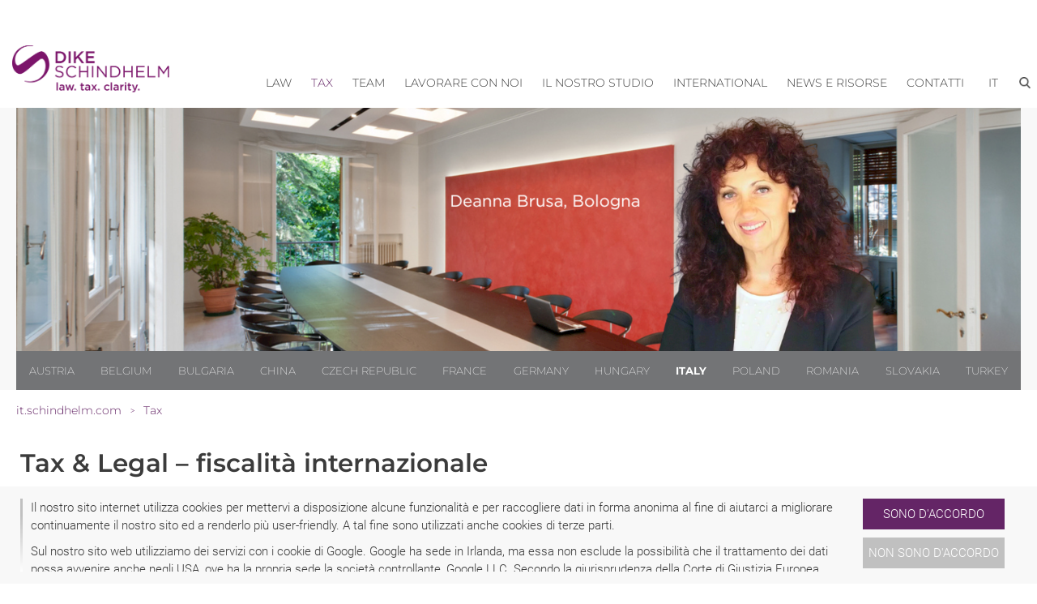

--- FILE ---
content_type: text/html; charset=utf-8
request_url: https://it.schindhelm.com/it/tax
body_size: 11944
content:
<!DOCTYPE html>
<html lang="it">
<head>

<meta charset="utf-8">
<!-- 
	This website is powered by TYPO3 - inspiring people to share!
	TYPO3 is a free open source Content Management Framework initially created by Kasper Skaarhoj and licensed under GNU/GPL.
	TYPO3 is copyright 1998-2026 of Kasper Skaarhoj. Extensions are copyright of their respective owners.
	Information and contribution at https://typo3.org/
-->


<link rel="icon" href="/typo3conf/ext/site_scwp/Resources/Public/Template/images/favicon.ico" type="image/vnd.microsoft.icon">
<title>Tax &amp; Legal – Fiscalità internazionale - DIKE Schindhelm</title>
<meta http-equiv="x-ua-compatible" content="IE=edge" />
<meta name="generator" content="TYPO3 CMS" />
<meta name="description" content="Il diritto societario internazionale e il diritto tributario sono strettamente legati. La consulenza e l'ottimizzazione fiscale sono un fattore per il successo e per le decisioni essenziali per le transazioni legali internazionali. In qualità di Tax &amp; Legal One-Stop-Shop offriamo ai nostri clienti nazionali ed esteri la nostra expertise nell'ambito delle transazioni internazionali nelle materie legali e fiscali – tailer-made, individuale, con un unico interlocutore." />
<meta name="viewport" content="width=device-width, initial-scale=1" />
<meta name="robots" content="index,follow" />
<meta property="og:image" content="https://it.schindhelm.com/fileadmin/_processed_/4/8/csm_Deanna_Brusa_web_1_4f2bf912cc.png" />
<meta property="og:title" content="Tax &amp; Legal – Fiscalità internazionale" />
<meta property="og:description" content="Il diritto societario internazionale e il diritto tributario sono strettamente legati. La consulenza e l'ottimizzazione fiscale sono un fattore per il successo e per le decisioni essenziali per le transazioni legali internazionali. In qualità di Tax &amp; Legal One-Stop-Shop offriamo ai nostri clienti nazionali ed esteri la nostra expertise nell'ambito delle transazioni internazionali nelle materie legali e fiscali – tailer-made, individuale, con un unico interlocutore." />
<meta name="twitter:card" content="summary" />
<meta name="apple-mobile-web-app-capable" content="no" />


<link rel="stylesheet" href="/typo3temp/assets/compressed/7015c8c4ac5ff815b57530b221005fc6-35da96dd9a2313db7370132176e6d01e.css?1680812432" media="all">
<link rel="stylesheet" href="/typo3temp/assets/compressed/normalize-fe3fa1433f488dbcd4d24ff526b5bf3d.css?1591008794" media="all">
<link rel="stylesheet" href="/typo3temp/assets/compressed/webflow-cc0cee8be019ce6cc12c4d20f0236174.css?1623098186" media="all">
<link rel="stylesheet" href="/typo3temp/assets/compressed/scwp-webseite.webflow-12a1fc35523ac82db73c3b4619c8a76c.css?1669290093" media="all">
<link rel="stylesheet" href="/typo3temp/assets/compressed/cookieconsent-73fb4ca2d7cf51765d56a10bd72dde58.css?1615415008" media="all">
<link rel="stylesheet" href="/typo3temp/assets/compressed/fonts-43a2acc2f2ad290856318d726e8b1ec4.css?1668424643" media="all">
<link rel="stylesheet" href="/typo3temp/assets/compressed/content-77b100cd7fcd912e723bb3b319907b03.css?1684228562" media="all">
<link rel="stylesheet" href="/typo3temp/assets/compressed/website-79d24db899e452ce77ace413c5929165.css?1759217572" media="all">
<link rel="stylesheet" href="/typo3temp/assets/compressed/jquery-ui.min-da675700e8deda58db3014ceb2f8d1f6.css?1668424643" media="all">








<!-- Google Tag Manager -->
<script>(function(w,d,s,l,i){w[l]=w[l]||[];w[l].push({'gtm.start':
new Date().getTime(),event:'gtm.js'});var f=d.getElementsByTagName(s)[0],
j=d.createElement(s),dl=l!='dataLayer'?'&l='+l:'';j.async=true;j.src=
'https://www.googletagmanager.com/gtm.js?id='+i+dl;f.parentNode.insertBefore(j,f);
})(window,document,'script','dataLayer','GTM-TK5LPVQ');</script>
<!-- End Google Tag Manager -->
        <!-- [if lt IE 9]><script src="https://cdnjs.cloudflare.com/ajax/libs/html5shiv/3.7.3/html5shiv.min.js" type="text/javascript"></script><![endif] -->
<link rel="canonical" href="https://it.schindhelm.com/it/tax"/>

<link rel="alternate" hreflang="de" href="https://it.schindhelm.com/tax"/>
<link rel="alternate" hreflang="en-US" href="https://it.schindhelm.com/en/tax"/>
<link rel="alternate" hreflang="it" href="https://it.schindhelm.com/it/tax"/>
<link rel="alternate" hreflang="x-default" href="https://it.schindhelm.com/tax"/>


            <script type="application/ld+json">
                {"@context":"https:\/\/schema.org","@type":"WebPage","name":"Tax","description":"Il diritto societario internazionale e il diritto tributario sono strettamente legati. La consulenza e l'ottimizzazione fiscale sono un fattore per il successo e per le decisioni essenziali per le transazioni legali internazionali. In qualit\u00e0 di Tax & Legal One-Stop-Shop offriamo ai nostri clienti nazionali ed esteri la nostra expertise nell'ambito delle transazioni internazionali nelle materie legali e fiscali \u2013 tailer-made, individuale, con un unico interlocutore.","url":"https:\/\/it.schindhelm.com\/it\/tax","publisher":{"@type":"Organization","name":"DIKE Schindhelm","@id":"https:\/\/it.schindhelm.com\/#organization","logo":{"@type":"ImageObject","url":"https:\/\/it.schindhelm.com\/fileadmin\/user_upload\/website\/Logos__2022_\/scwp_dike_lila.png"}}}
            </script>
        
<script type="application/ld+json" id="ext-schema-jsonld">{"@context":"https://schema.org/","@graph":[{"@type":"WebPage"},{"@type":"LegalService","address":{"@type":"PostalAddress","addressLocality":"Italy, Bologna","postalCode":"40121","streetAddress":"Via Ugo Bassi 7"},"email":"bologna@schindhelm.com","geo":{"@type":"GeoCoordinates","latitude":"44.479932","longitude":"11.354868"},"image":"https://it.schindhelm.com/fileadmin/user_upload/website/Logos__2022_/scwp_dike_lila.png","name":"DIKE Schindhelm","telephone":"+39 051 0331955"},{"@type":"LegalService","address":{"@type":"PostalAddress","addressLocality":"Italy, Imola","postalCode":"40026","streetAddress":"Via Stazione di Ponticelli 4/E"},"email":"imola@schindhelm.com","geo":{"@type":"GeoCoordinates","latitude":"44.320484800281776","longitude":"11.653878884672867"},"image":"https://it.schindhelm.com/fileadmin/user_upload/website/Logos__2022_/scwp_dike_lila.png","name":"DIKE Schindhelm","telephone":"+39 054 2616631"}]}</script>
<!-- This site is optimized with the Yoast SEO for TYPO3 plugin - https://yoast.com/typo3-extensions-seo/ -->

</head>
<body id="p2986" class="page-2986 pagelevel-1 language-2 backendlayout-no_submenu layout-default">


<!-- Google Tag Manager (noscript) -->
<noscript><iframe src="https://www.googletagmanager.com/ns.html?id=GTM-TK5LPVQ"
height="0" width="0" style="display:none;visibility:hidden"></iframe></noscript>
<!-- End Google Tag Manager (noscript) -->         

    




        
        
        
        
        
        
        
        
        
            
    
        
    
    
        
    
        
            
        
    

        

        
        
    





    
	
		
    
        
        



 
<!--TYPO3SEARCH_end-->



<a href="#main-content" class="skip-link visually-hidden-focusable">Vai al contenuto</a>
<div id="top" aria-hidden="true"></div>



    

<div role="dialog" aria-modal="true"  aria-label="Consenso ai cookie" id="cookieconsent">
    
    
    
    <span data-cookieconsent-setting="cookie.expiryDays" data-cookieconsent-value="365"></span>
    <span data-cookieconsent-setting="content.header" data-cookieconsent-value="header"></span>
    
    
    

        <span data-cookieconsent-setting="content.message" data-cookieconsent-value='<p>Il nostro sito internet utilizza cookies per mettervi a disposizione alcune funzionalità e per raccogliere dati in forma anonima al fine di aiutarci a migliorare continuamente il nostro sito ed a renderlo più user-friendly. A tal fine sono utilizzati anche cookies di terze parti.</p>
<p>Sul nostro sito web utilizziamo dei servizi con i cookie di Google. Google ha sede in Irlanda, ma essa non esclude la possibilità che il trattamento dei dati possa avvenire anche negli USA, ove ha la propria sede la società controllante, Google LLC. Secondo la giurisprudenza della Corte di Giustizia Europea, negli USA NON esiste un livello sufficiente di protezione dei dati. In particolare, le autorità statunitensi possono accedere ai dati a fini di controllo e monitoraggio senza fornire alla persona interessata rimedi legali paragonabili a quelli sussistenti nell&amp;apos;UE.</p>
<p>Potete trovare ulteriori informazioni sui cookies nella nostra <a href="https://it.schindhelm.com/content/avvocato/italy/datenschutzerklaerung/index_ita.html" target="_blank">privacy policy</a>. Il consenso può essere revocato in ogni momento con effetto immediato per il futuro. La revoca non pregiudica la legittimità dell’uso dei cookies fino al momento della ricezione della revoca stessa.”</p>'></span>
        
        <span data-cookieconsent-setting="layout" data-cookieconsent-value="custom-scrollbar"></span>
        
    


    
    
    <span data-cookieconsent-setting="content.dismiss" data-cookieconsent-value="dismiss"></span>
    <span data-cookieconsent-setting="content.allow" data-cookieconsent-value="Sono d&#039;accordo"></span>
    <span data-cookieconsent-setting="content.deny" data-cookieconsent-value="Non sono d&#039;accordo"></span>
    <span data-cookieconsent-setting="content.link" data-cookieconsent-value=""></span>
    <span data-cookieconsent-setting="content.href" data-cookieconsent-value="/it/privacy"></span>
    
    <span data-cookieconsent-setting="type" data-cookieconsent-value="opt-in"></span>
    <span data-cookieconsent-setting="position" data-cookieconsent-value="bottom"></span>
    <span data-cookieconsent-setting="revokable" data-cookieconsent-value="0"></span>
    <span data-cookieconsent-setting="static" data-cookieconsent-value="0"></span>
    <span data-cookieconsent-setting="location" data-cookieconsent-value="0"></span>
    <span data-cookieconsent-setting="law.countryCode" data-cookieconsent-value=""></span>
    <span data-cookieconsent-setting="law.regionalLaw" data-cookieconsent-value="1"></span>
 
</div>






        
        
        <div class="body-bg">

            <div role="banner" class="section">

                <!-- Navigation -->
                    
<div class="navigationdiv mainnav">
    <div class="container horizontalalignment rightalignment navigation">

        <!-- Logo -->
        
        
        <a class="defaultlinkblock w-inline-block" href="/it/avvocato/italy/avvocati-bologna-imola-italia">
            
            
                    
                        
                                <img src="https://it.schindhelm.com/fileadmin/user_upload/website/Logos__2022_/scwp_dike_lila.png" srcset="https://it.schindhelm.com/fileadmin/user_upload/website/Logos__2022_/scwp_dike_lila.png 500w, https://it.schindhelm.com/fileadmin/user_upload/website/Logos__2022_/scwp_dike_lila.png 800w" sizes="(max-width: 991px) 120px, 16vw" alt="DIKE Schindhelm Logo" class="logo">
                            
                    
                    
                
        </a>
        
        <div class="placeholder" role="presentation" aria-hidden="true"></div>

        <!-- Navigation -->
        
        <div data-collapse="medium" data-animation="default" data-duration="400" class="navigationbar w-nav">
            <div class="container-2 w-container">

                <nav role="navigation" aria-label="Navigazione principale">
                    
                    <div role="menubar" class="nav-menu w-nav-menu">
                    
                        
    
        
        

            

            
                    
                    
                    <div data-delay="0" class="w-dropdown main-menu-item" role="none" id='nav-item-329' tabindex="-1">
                        
                        <div class="dropdown-toggle w-dropdown-toggle" tabindex="-1" id="nav-item-toggle-329">
                            <div tabindex="-1">
                                <a href="/it/aree-di-competenza" class=" level1 main-nav-top-menu-item" role="menuitem" id="nav-item-329-label">Law</a>
                                <!-- Versteckter Button nur für Screenreader -->
                                
                                
                                <button
                                  class="sr-only"
                                  aria-haspopup="true"
                                  aria-expanded="false"
                                  aria-controls="nav-item-dropdown-329"
                                  aria-label="Mostra il sottomenu per Law"
                                  onclick="navOpenSubmenu(329); "
                                >
                                  Apri menu
                                </button>
                            </div>
                        </div>
                        
                        <div class="dropdown-list w-dropdown-list" role="menu" aria-labelledby="nav-item-329-label" id="nav-item-dropdown-329" tabindex="-1">
                            
                                <a href="https://it.schindhelm.com/it/aree-di-competenza/diritto-del-lavoro" class=" level2 dropdown-link w-dropdown-link dropdown-item" title="Diritto del lavoro" role="menuitem">
                                   Diritto del lavoro
                                </a>
                                
                                
                            
                                <a href="https://it.schindhelm.com/it/aree-di-competenza/cina-sudestasia" class=" level2 dropdown-link w-dropdown-link dropdown-item" title="Cina/ Sudestasia" role="menuitem">
                                   Cina/ Sudestasia
                                </a>
                                
                                
                            
                                <a href="https://it.schindhelm.com/it/aree-di-competenza/compliance" class=" level2 dropdown-link w-dropdown-link dropdown-item" title="Compliance" role="menuitem">
                                   Compliance
                                </a>
                                
                                
                            
                                <a href="https://it.schindhelm.com/it/aree-di-competenza/diritto-societario-m-a" class=" level2 dropdown-link w-dropdown-link dropdown-item" title="Diritto societario / M&amp;A" role="menuitem">
                                   Diritto societario / M&amp;A
                                </a>
                                
                                
                            
                                <a href="https://it.schindhelm.com/it/aree-di-competenza/diritto-immobiliare-e-dell-edilizia" class=" level2 dropdown-link w-dropdown-link dropdown-item" title="Diritto immobiliare e dell’edilizia" role="menuitem">
                                   Diritto immobiliare e dell’edilizia
                                </a>
                                
                                
                            
                                <a href="https://it.schindhelm.com/it/aree-di-competenza/diritto-fallimentare-e-crisi-d-impresa" class=" level2 dropdown-link w-dropdown-link dropdown-item" title="Diritto fallimentare e crisi d’impresa" role="menuitem">
                                   Diritto fallimentare e crisi d’impresa
                                </a>
                                
                                
                            
                                <a href="https://it.schindhelm.com/it/aree-di-competenza/ip-it" class=" level2 dropdown-link w-dropdown-link dropdown-item" title="IP / IT" role="menuitem">
                                   IP / IT
                                </a>
                                
                                
                            
                                <a href="https://it.schindhelm.com/it/aree-di-competenza/distribuzione-e-antitrust" class=" level2 dropdown-link w-dropdown-link dropdown-item" title="Distribuzione e antitrust" role="menuitem">
                                   Distribuzione e antitrust
                                </a>
                                
                                
                            
                                <a href="https://it.schindhelm.com/it/aree-di-competenza/privacy" class=" level2 dropdown-link w-dropdown-link dropdown-item" title="Privacy" role="menuitem">
                                   Privacy
                                </a>
                                
                                
                            
                                <a href="https://it.schindhelm.com/it/aree-di-competenza/recupero-crediti" class=" level2 dropdown-link w-dropdown-link dropdown-item" title="Recupero crediti" role="menuitem">
                                   Recupero crediti
                                </a>
                                
                                
                            
                                <a href="https://it.schindhelm.com/it/aree-di-competenza/contenzioso" class=" level2 dropdown-link w-dropdown-link dropdown-item" title="Contenzioso" role="menuitem">
                                   Contenzioso
                                </a>
                                
                                
                            
                                <a href="https://it.schindhelm.com/it/aree-di-competenza/diritto-tributario-e-consulenza-del-lavoro" class=" level2 dropdown-link w-dropdown-link dropdown-item" title="Diritto tributario e consulenza del lavoro" role="menuitem">
                                   Diritto tributario e consulenza del lavoro
                                </a>
                                
                                
                            
                                <a href="https://it.schindhelm.com/it/aree-di-competenza/diritto-penale-dimpresa-e-classico" class=" level2 dropdown-link w-dropdown-link dropdown-item" title="Diritto penale d’impresa e classico" role="menuitem">
                                   Diritto penale d’impresa e classico
                                </a>
                                
                                
                            
                                <a href="https://it.schindhelm.com/it/aree-di-competenza/ulteriori-aree-di-attivita" class=" level2 dropdown-link w-dropdown-link dropdown-item" title="Ulteriori aree di attività" role="menuitem">
                                   Ulteriori aree di attività
                                </a>
                                
                                
                                                            
                        </div>
                    </div>

                
            
            

        

            

            
                    
                    <a href="/it/tax" class="navigationlink w-nav-link" role="menuitem">Tax</a>
                
            
            

        

            

            
                    
                    <a href="/it/team" class="navigationlink w-nav-link" role="menuitem">Team</a>
                
            
            

        

            

            
                    
                    
                    <div data-delay="0" class="w-dropdown main-menu-item" role="none" id='nav-item-582' tabindex="-1">
                        
                        <div class="dropdown-toggle w-dropdown-toggle" tabindex="-1" id="nav-item-toggle-582">
                            <div tabindex="-1">
                                <a href="/it/lavorare-con-noi" class=" level1 main-nav-top-menu-item" role="menuitem" id="nav-item-582-label">Lavorare con noi</a>
                                <!-- Versteckter Button nur für Screenreader -->
                                
                                
                                <button
                                  class="sr-only"
                                  aria-haspopup="true"
                                  aria-expanded="false"
                                  aria-controls="nav-item-dropdown-582"
                                  aria-label="Mostra il sottomenu per Lavorare con noi"
                                  onclick="navOpenSubmenu(582); "
                                >
                                  Apri menu
                                </button>
                            </div>
                        </div>
                        
                        <div class="dropdown-list w-dropdown-list" role="menu" aria-labelledby="nav-item-582-label" id="nav-item-dropdown-582" tabindex="-1">
                            
                                <a href="/it/lavorare-con-noi/cerchiamo-voi" class=" level2 dropdown-link w-dropdown-link dropdown-item" title="Cerchiamo Voi" role="menuitem">
                                   Cerchiamo Voi
                                </a>
                                
                                
                            
                                <a href="/it/lavorare-con-noi/offerte-di-lavoro" class=" level2 dropdown-link w-dropdown-link dropdown-item" title="Offerte di Lavoro" role="menuitem">
                                   Offerte di Lavoro
                                </a>
                                
                                
                                                            
                        </div>
                    </div>

                
            
            

        

            

            
                    
                    
                    <div data-delay="0" class="w-dropdown main-menu-item" role="none" id='nav-item-615' tabindex="-1">
                        
                        <div class="dropdown-toggle w-dropdown-toggle" tabindex="-1" id="nav-item-toggle-615">
                            <div tabindex="-1">
                                <a href="/it/il-nostro-studio" class=" level1 main-nav-top-menu-item" role="menuitem" id="nav-item-615-label">Il nostro studio</a>
                                <!-- Versteckter Button nur für Screenreader -->
                                
                                
                                <button
                                  class="sr-only"
                                  aria-haspopup="true"
                                  aria-expanded="false"
                                  aria-controls="nav-item-dropdown-615"
                                  aria-label="Mostra il sottomenu per Il nostro studio"
                                  onclick="navOpenSubmenu(615); "
                                >
                                  Apri menu
                                </button>
                            </div>
                        </div>
                        
                        <div class="dropdown-list w-dropdown-list" role="menu" aria-labelledby="nav-item-615-label" id="nav-item-dropdown-615" tabindex="-1">
                            
                                <a href="/it/chi-siamo" class=" level2 dropdown-link w-dropdown-link dropdown-item" title="Chi siamo" role="menuitem">
                                   Chi siamo
                                </a>
                                
                                
                            
                                <a href="/it/schindhelm-international" class=" level2 dropdown-link w-dropdown-link dropdown-item" title="Schindhelm international" role="menuitem">
                                   Schindhelm international
                                </a>
                                
                                
                            
                                <a href="/it/il-nostro-studio/uffici" class=" level2 dropdown-link w-dropdown-link dropdown-item" title="Uffici" role="menuitem">
                                   Uffici
                                </a>
                                
                                
                            
                                <a href="/it/il-nostro-studio/i-nostri-valori" class=" level2 dropdown-link w-dropdown-link dropdown-item" title="i nostri valori" role="menuitem">
                                   i nostri valori
                                </a>
                                
                                
                            
                                <a href="/it/kurzfilme" class=" level2 dropdown-link w-dropdown-link dropdown-item" title="Cortometraggi" role="menuitem">
                                   Cortometraggi
                                </a>
                                
                                
                                                            
                        </div>
                    </div>

                
            
            

        

            

            
                    
                    
                    <div data-delay="0" class="w-dropdown main-menu-item" role="none" id='nav-item-2395' tabindex="-1">
                        
                        <div class="dropdown-toggle w-dropdown-toggle" tabindex="-1" id="nav-item-toggle-2395">
                            <div tabindex="-1">
                                <a href="/it/international" class=" level1 main-nav-top-menu-item" role="menuitem" id="nav-item-2395-label">International</a>
                                <!-- Versteckter Button nur für Screenreader -->
                                
                                
                                <button
                                  class="sr-only"
                                  aria-haspopup="true"
                                  aria-expanded="false"
                                  aria-controls="nav-item-dropdown-2395"
                                  aria-label="Mostra il sottomenu per International"
                                  onclick="navOpenSubmenu(2395); "
                                >
                                  Apri menu
                                </button>
                            </div>
                        </div>
                        
                        <div class="dropdown-list w-dropdown-list" role="menu" aria-labelledby="nav-item-2395-label" id="nav-item-dropdown-2395" tabindex="-1">
                            
                                <a href="/it/international/expertise" class=" level2 dropdown-link w-dropdown-link dropdown-item" title="Expertise" role="menuitem">
                                   Expertise
                                </a>
                                
                                
                            
                                <a href="/it/international/cooperazioni" class=" level2 dropdown-link w-dropdown-link dropdown-item" title="Cooperazioni" role="menuitem">
                                   Cooperazioni
                                </a>
                                
                                
                            
                                <a href="/it/international/mercati" class=" level2 dropdown-link w-dropdown-link dropdown-item" title="Mercati" role="menuitem">
                                   Mercati
                                </a>
                                
                                
                            
                                <a href="/it/international/corporate-social-responsibility" class=" level2 dropdown-link w-dropdown-link dropdown-item" title="Corporate Social Responsibility" role="menuitem">
                                   Corporate Social Responsibility
                                </a>
                                
                                
                                                            
                        </div>
                    </div>

                
            
            

        

            

            
                    
                    
                    <div data-delay="0" class="w-dropdown main-menu-item" role="none" id='nav-item-629' tabindex="-1">
                        
                        <div class="dropdown-toggle w-dropdown-toggle" tabindex="-1" id="nav-item-toggle-629">
                            <div tabindex="-1">
                                <a href="/it/news-e-risorse" class=" level1 main-nav-top-menu-item" role="menuitem" id="nav-item-629-label">News e Risorse</a>
                                <!-- Versteckter Button nur für Screenreader -->
                                
                                
                                <button
                                  class="sr-only"
                                  aria-haspopup="true"
                                  aria-expanded="false"
                                  aria-controls="nav-item-dropdown-629"
                                  aria-label="Mostra il sottomenu per News e Risorse"
                                  onclick="navOpenSubmenu(629); "
                                >
                                  Apri menu
                                </button>
                            </div>
                        </div>
                        
                        <div class="dropdown-list w-dropdown-list" role="menu" aria-labelledby="nav-item-629-label" id="nav-item-dropdown-629" tabindex="-1">
                            
                                <a href="/it/news-e-risorse/news" class=" level2 dropdown-link w-dropdown-link dropdown-item" title="News" role="menuitem">
                                   News
                                </a>
                                
                                
                            
                                <a href="/it/news-e-risorse/schindhelm-whistleblowing-solution" class=" level2 dropdown-link w-dropdown-link dropdown-item" title="Schindhelm Whistleblowing Solution" role="menuitem">
                                   Schindhelm Whistleblowing Solution
                                </a>
                                
                                
                            
                                <a href="/it/news-e-risorse/infoetichetteeu-la-piattaforma-schindhelm-per-le-etichette-ambientali" class=" level2 dropdown-link w-dropdown-link dropdown-item" title="infoetichetta.eu: la piattaforma Schindhelm per le etichette ambientali" role="menuitem">
                                   infoetichetta.eu: la piattaforma Schindhelm per le etichette ambientali
                                </a>
                                
                                
                            
                                <a href="/it/news-e-risorse/rankings-e-riconoscimenti" class=" level2 dropdown-link w-dropdown-link dropdown-item" title="Rankings e riconoscimenti" role="menuitem">
                                   Rankings e riconoscimenti
                                </a>
                                
                                
                            
                                <a href="/it/news-e-risorse/pubblicazioni" class=" level2 dropdown-link w-dropdown-link dropdown-item" title="pubblicazioni" role="menuitem">
                                   pubblicazioni
                                </a>
                                
                                
                                                            
                        </div>
                    </div>

                
            
            

        

            

            
                    
                    
                    <div data-delay="0" class="w-dropdown main-menu-item" role="none" id='nav-item-643' tabindex="-1">
                        
                        <div class="dropdown-toggle w-dropdown-toggle" tabindex="-1" id="nav-item-toggle-643">
                            <div tabindex="-1">
                                <a href="/it/contatti/uffici" class=" level1 main-nav-top-menu-item" role="menuitem" id="nav-item-643-label">Contatti</a>
                                <!-- Versteckter Button nur für Screenreader -->
                                
                                
                                <button
                                  class="sr-only"
                                  aria-haspopup="true"
                                  aria-expanded="false"
                                  aria-controls="nav-item-dropdown-643"
                                  aria-label="Mostra il sottomenu per Contatti"
                                  onclick="navOpenSubmenu(643); "
                                >
                                  Apri menu
                                </button>
                            </div>
                        </div>
                        
                        <div class="dropdown-list w-dropdown-list" role="menu" aria-labelledby="nav-item-643-label" id="nav-item-dropdown-643" tabindex="-1">
                            
                                <a href="/it/contatti/uffici" class=" level2 dropdown-link w-dropdown-link dropdown-item" title="Uffici" role="menuitem">
                                   Uffici
                                </a>
                                
                                
                            
                                <a href="/it/contatti/modulo-per-segnalazioni" class=" level2 dropdown-link w-dropdown-link dropdown-item" title="Modulo per segnalazioni" role="menuitem">
                                   Modulo per segnalazioni
                                </a>
                                
                                
                                                            
                        </div>
                    </div>

                
            
            

        
        
    


                        



    
    
    <div data-delay="0" class="w-dropdown main-menu-item" id="nav-item-lang" tabindex="-1">
        <div class="dropdown-toggle w-dropdown-toggle" role="none" tabindex="-1" id="nav-item-toggle-lang">
            
            <button
                class="main-nav-top-menu-item uppercase"
                aria-haspopup="true"
                aria-expanded="false"
                aria-controls="dropdown-lang"
                aria-label=" it"
                onclick="navOpenSubmenu('lang'); "
              >
                <span class="main-nav-top-menu-item uppercase">it</span>
            </button>
            
            
            <!--<div aria-hidden="true" role="menuitem"><span class="main-nav-top-menu-item uppercase">it</span></div>-->
            
            
            <button
                class="sr-only"
                aria-haspopup="true"
                aria-expanded="false"
                aria-controls="dropdown-lang"
                aria-label="Lingua it"
                onclick="navOpenSubmenu('lang'); "
              >
                Apri menu
              </button>
        </div>
        <div class="dropdown-list w-dropdown-list" role="menu" aria-label="Lingua" id="nav-item-dropdown-lang" tabindex="-1">
            
            
                
                        <a href="/tax" hreflang="de" title="Deutsch" class="dropdown-link w-dropdown-link dropdown-item level2" role="menuitem">
                            <span>Deutsch</span>
                        </a>
                    
                
            
                
                        <a href="/en/tax" hreflang="en-US" title="Englisch" class="dropdown-link w-dropdown-link dropdown-item level2" role="menuitem">
                            <span>English</span>
                        </a>
                    
                
            
                
                        <a href="/it/tax" hreflang="it" title="Italienisch" class="dropdown-link w-dropdown-link dropdown-item level2" role="menuitem">
                            <span>Italiano</span>
                        </a>
                    
                
                                            
        </div>
    </div>




                        
                            <a href="#" id="btn-show-search" class="searchbutton w-button" role="button" aria-expanded="false" aria-controls="search-container" aria-label="Apri ricerca"></a>
                        

                        <div class="navigationsearchbardiv" aria-hidden="true" role="region" aria-label="Search form Mobile">
    <div class="form-block w-form">
        
            <form class="form" id="form-search-mobile" action="/it/risultato-della-ricerca?tx_indexedsearch_pi2%5Baction%5D=search&amp;tx_indexedsearch_pi2%5Bcontroller%5D=Search&amp;cHash=aa4be384fff78468cded07b700413cb4#tx_indexedsearch" method="post">
<div>
<input type="hidden" name="tx_indexedsearch_pi2[__referrer][@extension]" value="" />
<input type="hidden" name="tx_indexedsearch_pi2[__referrer][@controller]" value="Standard" />
<input type="hidden" name="tx_indexedsearch_pi2[__referrer][@action]" value="noSubmenu" />
<input type="hidden" name="tx_indexedsearch_pi2[__referrer][arguments]" value="YTowOnt915b5580819e5e1842ac869692695131b4803a36b" />
<input type="hidden" name="tx_indexedsearch_pi2[__referrer][@request]" value="{&quot;@extension&quot;:null,&quot;@controller&quot;:&quot;Standard&quot;,&quot;@action&quot;:&quot;noSubmenu&quot;}1684cf7f340c86e35b8831f10408eba72d591052" />
<input type="hidden" name="tx_indexedsearch_pi2[__trustedProperties]" value="[]72a6dcc755e95cedc97f451cd817e4c2b88a0ffa" />
</div>


                <label for="inp-search-mobile" class="sr-only"> </label>
                <input id="inp-search-mobile" type="text" name="tx_indexedsearch_pi2[search][sword]" class="inp-search-mobile text-field w-input" maxlength="256" maxlength="256" placeholder=" " >
                <a href="#" id="btn-search-submit-mobile" class="button w-button" role="button" aria-label="Invia ricerca"></a>

                <input type="hidden" name="tx_indexedsearch_pi2[search][languageUid]" value="2" />
            </form>
        
    </div>
</div>
                    </div>
                </nav>
                
                <div class="menu-button w-nav-button" aria-hidden="true">
                    <div class="icon w-icon-nav-menu"></div>
                </div>
                
            </div>
        </div>
        
    </div>
</div>    
    
    
    


                <!-- Suche groß -->
                <div style="display:none" class="searchbardiv" id="search-container" role="region" aria-label="Search form">
    <div class="container horizontalalignment">
        <div class="text-block">Search form</div>
        <div class="form-block w-form">
            
                <form class="form" id="form-search" action="/it/risultato-della-ricerca?tx_indexedsearch_pi2%5Baction%5D=search&amp;tx_indexedsearch_pi2%5Bcontroller%5D=Search&amp;cHash=aa4be384fff78468cded07b700413cb4#tx_indexedsearch" method="post">
<div>
<input type="hidden" name="tx_indexedsearch_pi2[__referrer][@extension]" value="" />
<input type="hidden" name="tx_indexedsearch_pi2[__referrer][@controller]" value="Standard" />
<input type="hidden" name="tx_indexedsearch_pi2[__referrer][@action]" value="noSubmenu" />
<input type="hidden" name="tx_indexedsearch_pi2[__referrer][arguments]" value="YTowOnt915b5580819e5e1842ac869692695131b4803a36b" />
<input type="hidden" name="tx_indexedsearch_pi2[__referrer][@request]" value="{&quot;@extension&quot;:null,&quot;@controller&quot;:&quot;Standard&quot;,&quot;@action&quot;:&quot;noSubmenu&quot;}1684cf7f340c86e35b8831f10408eba72d591052" />
<input type="hidden" name="tx_indexedsearch_pi2[__trustedProperties]" value="[]72a6dcc755e95cedc97f451cd817e4c2b88a0ffa" />
</div>


                    <label for="inp-search" class="sr-only"> </label>
                    <input id="inp-search" type="text" name="tx_indexedsearch_pi2[search][sword]" class="inp-search text-field w-input" maxlength="256" placeholder=" " aria-label=" " >
                    <a href="#" id="btn-search-submit" class="button w-button" role="button" aria-label="Invia ricerca"></a>

                    <input type="hidden" name="tx_indexedsearch_pi2[search][languageUid]" value="2" />

                </form>
            
            
        </div>
    </div>
</div>

                <div class="contentheaderdiv">
                  <div class="container">

                    <!-- Header Image -->
                    


        

                
                        <div class="contentheaderimage" role="presentation" aria-hidden="true">
                            



















    
    
    
    
    
    
    
    <picture>
            <source srcset="/fileadmin/_processed_/4/8/csm_Deanna_Brusa_web_1_0398ed8829.png, /fileadmin/user_upload/it/Personen/Deanna_Brusa_web_1.png 2x" media="(min-width: 991px)">
            <source srcset="/fileadmin/_processed_/4/8/csm_Deanna_Brusa_web_1_b3fe0d6658.png, /fileadmin/user_upload/it/Personen/Deanna_Brusa_web_1.png 2x" media="(min-width: 571px)">
            <source srcset="/fileadmin/_processed_/4/8/csm_Deanna_Brusa_web_1_04cd253d9e.png, /fileadmin/_processed_/4/8/csm_Deanna_Brusa_web_1_a341284a8d.png 2x" media="(max-width: 570px)">
            <!--Fallback-->
            <img class="img-responsive" src="/fileadmin/_processed_/4/8/csm_Deanna_Brusa_web_1_0398ed8829.png" alt="Header picture" title="Header picture">
    </picture>


                            

                        </div>
                                        
                    

            

    


    

                    <!-- Länder Navigation  -->

                    <section class="countrydiv" aria-label="Paesi">
    <div class="container horizontalalignment">
        
            <a href="https://at.schindhelm.com/en/lawyer-graz-linz-wels-vienna-austria" class="countrylink ">Austria</a>
        
            <a href="https://be.schindhelm.com/en/lawyer-bruxelles-belgium" class="countrylink ">Belgium</a>
        
            <a href="https://bg.schindhelm.com/en/lawyer-sofia-varna-bulgaria" class="countrylink ">Bulgaria</a>
        
            <a href="https://cn.schindhelm.com/en/lawyer-shanghai-china" class="countrylink ">China</a>
        
            <a href="https://cz.schindhelm.com/en/lawyer-prag-pilsen-czech-republic" class="countrylink ">Czech Republic</a>
        
            <a href="https://fr.schindhelm.com/en/lawyer-paris-france" class="countrylink ">France</a>
        
            <a href="https://de.schindhelm.com/en/lawyer-hannover-osnabrueck-duesseldorf-munich-germany" class="countrylink ">Germany</a>
        
            <a href="https://hu.schindhelm.com/en/lawyer-budapest-hungary" class="countrylink ">Hungary</a>
        
            <a href="https://it.schindhelm.com/it/avvocato/italy/avvocati-bologna-imola-italia" class="countrylink selected">Italy</a>
        
            <a href="https://pl.schindhelm.com/en/home" class="countrylink ">Poland</a>
        
            <a href="https://ro.schindhelm.com/en/lawyer-bukarest-romania" class="countrylink ">Romania</a>
        
            <a href="https://sk.schindhelm.com/en/lawyer-bratislava-slovakia" class="countrylink ">Slovakia</a>
        
            <a href="https://tr.schindhelm.com/en/lawyer-bodrum-istanbul-turkey" class="countrylink ">Turkey</a>
        
    </div>
</section>
                    <section class="countrydivmobile" aria-hidden="true" aria-label="Paesi Mobile">
    <div id='btn-country-mobile' class="countrydivmobiletrigger collapsed" data-toggle="collapse" aria-expanded="false" aria-controls="collapseCountryMenu" data-target="#collapseCountryMenu" role="button">
      <div class="container horizontalalignment"><img src="/typo3conf/ext/site_scwp/Resources/Public/Template/images/arrow.png" alt="" class="accordeonarrow">
        <div class="defaulttext">SCHINDHELM WORLDWIDE</div>
      </div>
    </div>
      <div class="collapse" id="collapseCountryMenu" role="navigation" aria-label="Paesi">
          <div class="countrydivmobilecontent ">
            <div class="container">
                
                    <a href="https://at.schindhelm.com/en/lawyer-graz-linz-wels-vienna-austria" class="countrylink leftalignment ">Austria</a>
                
                    <a href="https://be.schindhelm.com/en/lawyer-bruxelles-belgium" class="countrylink leftalignment ">Belgium</a>
                
                    <a href="https://bg.schindhelm.com/en/lawyer-sofia-varna-bulgaria" class="countrylink leftalignment ">Bulgaria</a>
                
                    <a href="https://cn.schindhelm.com/en/lawyer-shanghai-china" class="countrylink leftalignment ">China</a>
                
                    <a href="https://cz.schindhelm.com/en/lawyer-prag-pilsen-czech-republic" class="countrylink leftalignment ">Czech Republic</a>
                
                    <a href="https://fr.schindhelm.com/en/lawyer-paris-france" class="countrylink leftalignment ">France</a>
                
                    <a href="https://de.schindhelm.com/en/lawyer-hannover-osnabrueck-duesseldorf-munich-germany" class="countrylink leftalignment ">Germany</a>
                
                    <a href="https://hu.schindhelm.com/en/lawyer-budapest-hungary" class="countrylink leftalignment ">Hungary</a>
                
                    <a href="https://it.schindhelm.com/it/avvocato/italy/avvocati-bologna-imola-italia" class="countrylink leftalignment ">Italy</a>
                
                    <a href="https://pl.schindhelm.com/en/home" class="countrylink leftalignment ">Poland</a>
                
                    <a href="https://ro.schindhelm.com/en/lawyer-bukarest-romania" class="countrylink leftalignment ">Romania</a>
                
                    <a href="https://sk.schindhelm.com/en/lawyer-bratislava-slovakia" class="countrylink leftalignment ">Slovakia</a>
                
                    <a href="https://tr.schindhelm.com/en/lawyer-bodrum-istanbul-turkey" class="countrylink leftalignment lastelement">Turkey</a>
                
            </div>        
          </div>
      </div>
</section>

                  </div>
                </div>

            </div>    



            

                    

                    <!--TYPO3SEARCH_begin-->
                    

<main role="main" aria-label="Contenuto principale" id="main-content">
    
    
    
    


    
        <!--TYPO3SEARCH_end--> 
        <nav class="section breadcrumbs" aria-label="breadcrumb" vocab="http://schema.org/" typeof="BreadcrumbList">
            <div class="container horizontalalignment leftalignment">
                
                <div class="breadcrumbdiv">
                    
                        
                            
                                    
                                    <span property="itemListElement" typeof="ListItem">
                                        <a property="item" typeof="WebPage" class="breadcrumblink" href="/it/avvocato/italy/avvocati-bologna-imola-italia" title="it.schindhelm.com">
                                            
    
    <span property="name" class="breadcrumb-text ">it.schindhelm.com</span>

                                        </a>
                                        <meta property="position" content="1">
                                    </span>
                                
                        
                    
                        
                            
                                    
                                        <div class="breadcrumbseparator">&gt;</div>
                                    
                                    
                                    
                                    <span property="itemListElement" typeof="ListItem">
                                        <span class="breadcrumblink">
    
    <span property="name" class="breadcrumb-text ellipsis">Tax</span>
</span>
                                        
                                        <meta property="position" content="2">
                                    </span>
                                
                        
                    
                    
                </div>
            </div>
        </nav>
        <!--TYPO3SEARCH_begin-->
    
    

    

    



    
    <div class="section typocontent">
        <div id="page-content" class="bp-page-content main-section container horizontalalignment topalignment contentparagraph">
            
    

            <div id="c7497" class="frame frame-default frame-type-text frame-layout-0">
                
                    <a id="c7691"></a>
                
                
                    



                
                
                    

    



                
                

    <h1>Tax &amp; Legal – fiscalità internazionale</h1>
<p>Il diritto societario internazionale e il diritto tributario sono strettamente legati. La consulenza e l'ottimizzazione fiscale sono un fattore per il successo e per le decisioni&nbsp;essenziali&nbsp;per le transazioni legali internazionali.&nbsp;In qualità di <strong>Tax &amp; Legal One-Stop-Shop</strong> offriamo ai nostri clienti nazionali ed esteri la nostra expertise nell'ambito delle transazioni internazionali nelle materie legali e fiscali&nbsp;– tailer-made, individuale, con un unico interlocutore.</p>
<h2>Da imprenditore a imprenditore – focus della nostra consulenza</h2>
<h3>consulenza fiscale e tributaria</h3>
<p>Vi assistiamo in tutte le questioni fiscali, sia al momento della costituzione di una società che in tutte le decisioni importanti durante le operazioni in corso. Dalle attività quotidiane alle complesse tematiche di consulenza fiscale (internazionale) - vi offriamo supporto esattamente dove ne avete bisogno e sviluppiamo soluzioni orientate al futuro per il vostro successo aziendale sostenibile.</p>
<h3>consulenza del lavoro ed elaborazione paghe</h3>
<p>La contabilità delle retribuzioni rappresenta una sfida per molte aziende, in quanto coinvolge questioni di diritto tributario sui salari e di diritto del lavoro e della previdenza sociale. I nostri esperti saranno lieti di assistervi nella gestione professionale di tutti gli ordini del giorno nell'ambito della contabilità dei salari.</p>
<h3>contabilità &amp; bilancio annuale</h3>
<p>I requisiti specifici della vostra azienda costituiscono la base del sistema contabile e del metodo di determinazione degli utili in conformità con le norme di legge. Sulla base della contabilità finanziaria, vi assistiamo in tutte le questioni relative alla preparazione del vostro bilancio annuale in conformità alle leggi commerciali e fiscali. In relazione alla contabilità, teniamo conto delle vostre specifiche personali e dei vostri obiettivi nel quadro della legge applicabile e vi aggiorniamo regolarmente sulle modifiche attuali e importanti del diritto fiscale e commerciale..</p>
<h3>dichiarazioni</h3>
<p>Oltre al bilancio annuale, vi assistiamo anche nella preparazione di tutte le dichiarazioni fiscali aziendali.</p>
<h2>Contatto</h2>
<p>Presso le nostre sedi di Imola e Bologna offriamo un'unità di consulenza fiscale completamente integrata, guidata da Andrea Piasente e&nbsp;Deanna Brusa.</p>


                
                    



                
                
                    



                
            </div>

        

<div class="inforow person-info-container small">
    <div>
        
        
            <img src="/fileadmin/_processed_/9/f/csm__9212606_crop_6caa275fbd.jpg" width="200" height="250" alt="" />
        
    </div>
    <div>
        <span class="text-span-19">Rag. Deanna Brusa</span><br />
        Consulente fiscale<br />
        <br />
        <p>T <a href="tel:00390510331951">+390510331951</a><br> F <a href="tel:00390510331946">+390510331946</a><br> deanna.brusa@schindhelm.com<br> <a href="https://it.schindhelm.com/it/team?tx_ptcompanyinformation_teamplugin%5Baction%5D=contactForm&amp;tx_ptcompanyinformation_teamplugin%5Bcontroller%5D=Person&amp;tx_ptcompanyinformation_teamplugin%5Bperson%5D=831&amp;cHash=66e5bcd57c2ecdd6ef8eb467ec7e864c" target="_blank" class="link-3">Invia richiesta di appuntamento</a></p>
        
    </div>
</div><div class="inforow person-info-container small">
    <div>
        
        
            <img src="/fileadmin/_processed_/8/4/csm_Piasente_Andrea_DIKE-Schindhelm_main_name_4637f038b0.jpg" width="200" height="250" alt="" />
        
    </div>
    <div>
        <span class="text-span-19">Dott. Andrea Piasente</span><br />
        commercialista e revisore dei conti<br />
        <br />
        <p>T <a href="tel:00390510331951">+390510331955</a><br> F <a href="tel:00390510331946">+390510331946</a><br> <a href="#" data-mailto-token="kygjrm8egmtyllg,cjgyYqafglbfcjk,amk" data-mailto-vector="-2">andrea.piasente@schindhelm.com</a><br> <a href="https://it.schindhelm.com/en/team?tx_ptcompanyinformation_teamplugin%5Baction%5D=contactForm&amp;tx_ptcompanyinformation_teamplugin%5Bcontroller%5D=Person&amp;tx_ptcompanyinformation_teamplugin%5Bperson%5D=374&amp;cHash=f59b87300b9c03c4437ae506354067d2" target="_blank">richiedi un appuntamento</a></p>
        
    </div>
</div>
            
        </div>            
    </div>
    
    
    
    
</main>
    

                    <!--TYPO3SEARCH_end-->
                



            <!-- Events -->
                

            <!-- Footer -->
            <footer role="contentinfo" aria-label="Website-Footer">
    <div class="section footer">
        <div class="container">
          <div class="footersocialdiv" role="navigation" aria-label="Social Media">

              
                <a href="https://www.linkedin.com/company/dike---schindhelm/" target="_blank" rel="noopener noreferrer" class="socialbutton linkedin w-button"><span class="visually-hidden">Linkedin</span></a>
              
              
              
                  <a href="https://www.facebook.com/schindhelmalliance/" target="_blank" rel="noopener noreferrer" class="socialbutton w-button"><span class="visually-hidden">Facebook</span></a>
              
              
                <a href="https://www.youtube.com/@schindhelmalliance1676" target="_blank" rel="noopener noreferrer" class="socialbutton youtube w-button"><span class="visually-hidden">Youtube</span></a>
              
              


            <div class="placeholder" role="presentation" aria-hidden="true"></div>

            
                <img src="https://it.schindhelm.com/fileadmin/user_upload/website/Logos__2024_/_Logo-Dike-Schindhelm_4c_Lachs_negativ_digital.png" alt="DIKE Schindhelm Logo" class="footerimage" role="presentation">
            
          </div>

          <div class="inforowdiv footer">
            <div class="footercolumndiv">

              <div class="infoslidertextdiv nomargin">
                  <nav aria-label="Navigazione del piè di pagina">
    <ul class="nav-footer">
        
            <li><a href="/it/aree-di-competenza" class="footerlink">Law</a></li>
        
            <li><a href="/it/tax" class="footerlink">Tax</a></li>
        
            <li><a href="/it/team" class="footerlink">Team</a></li>
        
            <li><a href="/it/lavorare-con-noi" class="footerlink">Lavorare con noi</a></li>
        
            <li><a href="/it/il-nostro-studio" class="footerlink">Il nostro studio</a></li>
        
            <li><a href="/it/international" class="footerlink">International</a></li>
        
            <li><a href="/it/news-e-risorse" class="footerlink">News e Risorse</a></li>
        
            <li><a href="/it/contatti/uffici" class="footerlink">Contatti</a></li>
        
    </ul>
</nav>    
              </div>
            </div>
            <div class="footercolumndiv">
              <div class="infoslidertextdiv nomargin">
                <div class="text-block-3">
                    Parliamo la Vostra lingua in tutte le sedi.<br />
                     
                </div>
              </div>
            </div>
            <div class="footercolumndiv">

                <div class="infoslidertextdiv nomargin" role="region" aria-label="Informazioni di contatto">
                    
                    <div class="text-block-4"><a class="footer-company-link" href="https://it.schindhelm.com/it/avvocato/italy/avvocati-bologna-imola-italia">DIKE Schindhelm</a></div>
                        
                            <address>
                                <p class="paragraph">
                                    <span class="text-span-2 text-footer-location">Bologna</span> - <a class="link-10" href="#" data-mailto-token="kygjrm8zmjmelyYqafglbfcjk,amk" data-mailto-vector="-2">bologna@schindhelm.com</a><br>
                                <span class="text-span-6">Via Ugo Bassi 7 - 40121 Bologna - </span><nobr><span class="text-span-6">T </span><a href="tel:+390510331955" class="link-10">+39 051 0331955</a></nobr>
                                </p>
                            </address>
                        
                            <address>
                                <p class="paragraph">
                                    <span class="text-span-2 text-footer-location">Imola</span> - <a class="link-10" href="#" data-mailto-token="kygjrm8gkmjyYqafglbfcjk,amk" data-mailto-vector="-2">imola@schindhelm.com</a><br>
                                <span class="text-span-6">Via Stazione di Ponticelli 4/E - 40026 Imola - </span><nobr><span class="text-span-6">T </span><a href="tel:+390542616631" class="link-10">+39 054 2616631</a></nobr>
                                </p>
                            </address>
                        
                </div>

            </div>
          </div>
        </div>
    </div>


    <!-- Meta Nav -->
    <div class="section legal">
        <div class="container horizontalalignment">
          <div class="legalcontent">
            <div class="legaltext">2026 (c) DIKE Schindhelm</div>
            <div class="placeholder"></div>

            
    <nav aria-label="Informazioni legali">
        <ul class="nav-legal">
            
                <li>
                    <a class="legallink uppercase" href="/it/disclaimer" title="Disclaimer">Disclaimer</a>
                </li>
            
                <li>
                    <a class="legallink uppercase" href="/it/dati-legali" title="Dati legali">Dati legali</a>
                </li>
            
                <li>
                    <a class="legallink uppercase" href="/it/privacy" title="Privacy">Privacy</a>
                </li>
            
        </ul>
    </nav>
    



          </div>
        </div>
    </div>
</footer>    

        </div>
<script src="/typo3temp/assets/compressed/jquery-3.4.1.min-55b4ff932088f2dbc66b87f9f21a98b0.js?1667561574"></script>
<script src="/typo3temp/assets/compressed/bootstrap.min-1f66f2f1be48bc99677c865dfd128b85.js?1680811875"></script>
<script src="/typo3temp/assets/compressed/cookieconsent.min-c5c85c5e59775d5f6776958cab3f6219.js?1680811875"></script>
<script src="/typo3temp/assets/compressed/cookieconsent-7bdc27ea1dbcf63975552011d566f975.js?1600993849"></script>
<script src="/typo3temp/assets/compressed/jquery.validate.min-89cd48a717d791aaba55d0563eaaca82.js?1591008794"></script>
<script src="/typo3temp/assets/compressed/jquery.autocomplete.min-810ef87fba7b73a5d519e8b481719a25.js?1667785811"></script>
<script src="/typo3temp/assets/compressed/jquery-ui.min-a2a1f58c0d14500eebc087f53ba18050.js?1608029799"></script>
<script src="/typo3temp/assets/compressed/datepicker-de-9480136cb6a753b38db618443df1eb7d.js?1608029799"></script>

<script src="/typo3temp/assets/compressed/webflow-6e7f24ee2693b6d559f63e6807523346.js?1750881109"></script>
<script src="/typo3temp/assets/compressed/website-db7481fc407f25283d0daa6299d9aa76.js?1752612388"></script>
<script src="/typo3temp/assets/compressed/slider-a3b7317c5ff110b217ebe1158d68f886.js?1738835898"></script>
<script src="/typo3temp/assets/compressed/team-d15c78687a2ecd410052905fdc2baf56.js?1689240209"></script>
<script src="/typo3temp/assets/compressed/events-29162372b15ac1764ea26f2c5e2c2a87.js?1591008794"></script>
<script src="/typo3temp/assets/compressed/publications-b36e8304ef9688f1323b7ff109205aae.js?1591008794"></script>
<script src="/typo3temp/assets/compressed/conversionfunnel-99767a1d95aab784d864d6d2b5c2847e.js?1674814745"></script>
<script src="/typo3temp/assets/compressed/glossary-6630eb89ba8d457dc433d5c8a26e636a.js?1740474742"></script>
<script src="/typo3temp/assets/compressed/news-6b57b296425851ad0b5d01dbfcb6a326.js?1689240209"></script>
<script src="/typo3temp/assets/compressed/expertise-3756e0702b47cf767a69864e49f77827.js?1618514973"></script>
<script src="/typo3temp/assets/compressed/press-af117ad9140299e3265b6da2f0fd2092.js?1621775068"></script>
<script src="/typo3temp/assets/compressed/projects-98accb078da106c7878d99f5a85c5780.js?1631701309"></script>
<script async="async" src="/typo3temp/assets/js/cfd16b174d7f7b046e20adbc2e0a1094.js?1705566936"></script>

        <!-- [if lte IE 9]><script src="https://cdnjs.cloudflare.com/ajax/libs/placeholders/3.0.2/placeholders.min.js"></script><![endif] -->        <script type="text/javascript">
            
            function googleAnalyticsOptOut() {
                // Cookie cookieconsent_status wird vom GTM gesetzt 
            }
            function googleAnalyticsOptIn() {
                // Cookie cookieconsent_status wird vom GTM gesetzt 
                location.reload()
            }

            </script>

</body>
</html>

--- FILE ---
content_type: application/javascript; charset=utf-8
request_url: https://it.schindhelm.com/typo3temp/assets/compressed/press-af117ad9140299e3265b6da2f0fd2092.js?1621775068
body_size: 245
content:

$(document).ready(function () {
    // Suche
    
    $('#press-search-form .search-option').click(function(e) {
        e.preventDefault(); 
        
        var type = $(this).attr('data-type'); 
        
        $('#inp-search-' + type).val($(this).attr('rel')); 
        
        $('#search-label-' + type).html($(this).attr('data-label')); 
        closeWebflowDropdown('#w-dropdown-toggle-' + type); 
        
        $('#press-search-form').submit(); 
    }); 
}); 

--- FILE ---
content_type: application/javascript; charset=utf-8
request_url: https://it.schindhelm.com/typo3temp/assets/compressed/glossary-6630eb89ba8d457dc433d5c8a26e636a.js?1740474742
body_size: 679
content:

$(document).ready(function () {
    // Suche
    $('#glossary-search-form #glossary-search-submit').click(function(e) {
        e.preventDefault(); 
        $('#glossary-search-form').submit(); 
    }); 
    
    
    $('.glossary-extern-search-option').click(function(e) {
        e.preventDefault(); 
        
        var type = $(this).attr('data-type'); 
        $('#inp-search-' + type).val($(this).attr('rel')); 
        $('#search-label-' + type).html($(this).attr('data-label')); 
        
        if (type == 'category') {
            $('#inp-search-letter').val(''); 
        }
        if (type == 'letter') {
            $('#inp-search-category').val(''); 
        }
        
        $('#glossary-search-form').submit(); 
    }); 
    
    $('#glossary-search-form .search-option').click(function(e) {
        e.preventDefault(); 
        
        var type = $(this).attr('data-type'); 
        $('#inp-search-' + type).val($(this).attr('rel')); 
        $('#search-label-' + type).html($(this).attr('data-label')); 
        closeWebflowDropdown('#w-dropdown-toggle-' + type); 
        
        $('#glossary-search-form').submit(); 
    }); 
    
    
    if ($('.glossarysearchbar').length > 0) {
        $('.breadcrumbs').insertAfter('.glossarysearchbar'); 
        $('.breadcrumbs').show(); 
    }
    
    
    // Quicksearch
    $('#quick-search-glossary-autocomplete').change(function(e) {
        $('#inp-search-term').val($(this).val());
    }); 
    $('#quick-search-glossary-autocomplete').autocomplete({
        minChars: 2,
        paramName: 'tx_ptglossary_glossaryplugin[query]',
        serviceUrl: $('#quick-search-glossary-autocomplete').attr('data-url'),
        formatResult: function (suggestion, currentValue) {
            // Do not replace anything if the current value is empty
            if (!currentValue) {
                return suggestion.value;
            }

            return suggestion.value; 
        },
        onSelect: function (suggestion) {
            var cleanValue = suggestion.value.replace('<br />', ', '); 
            cleanValue = cleanValue.replace(/<\/?[^>]+(>|$)/g, "");
            $(this).val(cleanValue);
            
            document.location.href = suggestion.data; 
        }
    });
}); 